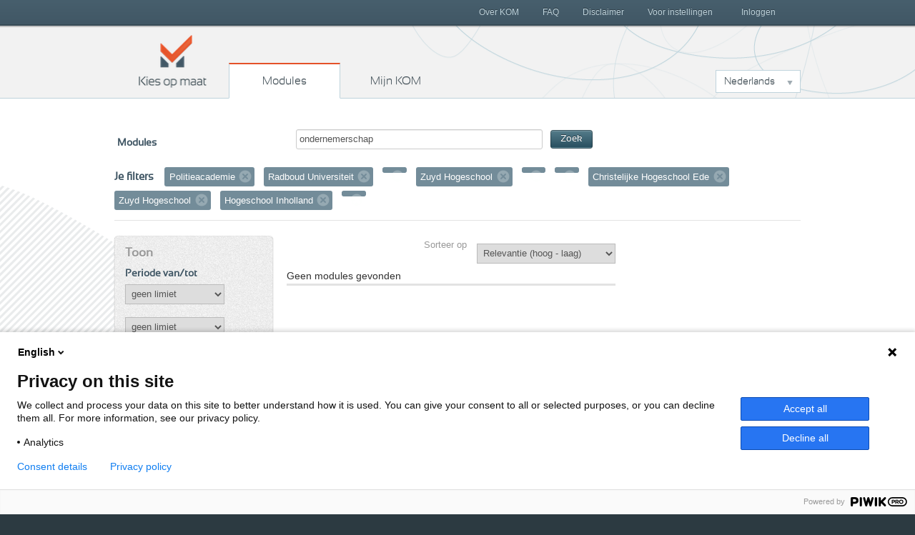

--- FILE ---
content_type: text/html; charset=utf-8
request_url: https://www.kiesopmaat.nl/modules/?org=28DP&org=run&org=gh&org=zuyd&org=gh&org=gh&org=che&org=zuyd&org=inholland&org=vilentum&q=ondernemerschap&page=2
body_size: 4449
content:


<!DOCTYPE html>
<html lang="nl" class="">
    <head>

        <title>Kies op maat Modules</title>

        <link rel="icon" href="/static/img/favicon.788836d991ca.ico">
        <meta charset="utf-8">
        <meta name="description" content="Omschrijving">
        <meta name="keywords" content="">
        <meta name="author" content="Kies op maat">
        <meta http-equiv="X-UA-Compatible" content="IE=Edge">
        <meta name="viewport" content="width=device-width, initial-scale=1.0, maximum-scale=5.0">

        <meta name="robots" content="all">
        
            <meta name="robots" content="index,follow">

        

        <link rel="stylesheet" href="/static/css/kom.0b5e3c9c0517.css">
        <link rel="stylesheet" href="/static/npm/@fortawesome/fontawesome-free/css/all.min.107e228017f9.css">

        


        
        
        

        
        
            <script type="text/javascript">
              (function(window, document, dataLayerName, id) { window[dataLayerName]=window[dataLayerName]||[],window[dataLayerName].push({start:(new Date).getTime(),event:"stg.start"});
              var scripts=document.getElementsByTagName('script')[0],tags=document.createElement('script');
              var qP=[];dataLayerName!=="dataLayer"&&qP.push("data_layer_name="+dataLayerName);
              var qPString=qP.length>0?("?"+qP.join("&")):"";
              tags.async=!0,tags.src="https://surfnl.containers.piwik.pro/"+id+".js"+qPString,scripts.parentNode.insertBefore(tags,scripts);
              !function(a,n,i){a[n]=a[n]||{};
                  for(var c=0;c<i.length;c++)!function(i){a[n][i]=a[n][i]||{},a[n][i].api=a[n][i].api||function(){var a=[].slice.call(arguments,0);
                      "string"==typeof a[0]&&window[dataLayerName].push({event:n+"."+i+":"+a[0],parameters:[].slice.call(arguments,1)})}}(i[c])}(window,"ppms",["tm","cm"]);
              })(window, document, 'dataLayer', 'f8b6d164-ce84-438a-95cd-aa12b4ce57bb');
            </script>
        
        
    </head>
    <body class="search-modules" id="modules">
        
        

        
        <header>
            <h1>
                Kies op maat
            </h1>
            <nav id="main-nav">
                <span>
                    <a href="/" class="home">
                        Kies op maat
                    </a>
                    <a href="/modules/" class="modules">
                        Modules
                    </a>
                    <a href="/my/" class="mijn">
                        Mijn KOM
                        
                    </a>
                </span>
                <div class="dropdown languageselect">
                    
                    
                        
                            <a data-toggle="dropdown" href="#" role="button" aria-haspopup="true" aria-expanded="false" class="dropdown-toggle" id="languagedropdownbutton">Nederlands</a>
                        
                    
                        
                    
                        
                    
                    <div aria-labelledby="languagedropdownbutton" class="dropdown-menu dropdown-menu options">
                        
                            
                        
                            
                                <a href="#" data="en" class="dropdown-item">English</a>
                            
                        
                            
                                <a href="#" data="de" class="dropdown-item">Deutsch</a>
                            
                        
                    </div>
                </div>
            </nav>
            <div id="secondary-nav">
                <span>
                    
                        <a href="/my/" class="inloggen">
                            Inloggen
                        </a>
                    
                    <a class="menu">
                        Menu
                    </a>
                    <nav class="close">
                        
                        

	<a href="/over-kom/" class="">
		Over KOM
	</a>

	<a href="/faq/" class="">
		FAQ
	</a>

	<a href="/disclaimer/" class="">
		Disclaimer
	</a>

	<a href="/voor-instellingen/" class="">
		Voor instellingen
	</a>



                    </nav>
                </span>
            </div>
        </header>
        

        
        
	<div class="aside-main-aside clearfix" id="content">
		
			

<div id="search">
    <form method="get">

        <label>Modules</label>
        <span class="search-field">
            <input type="text" name="q" value="ondernemerschap" id="id_search">
            <button type="submit" class="btn btn-primary btn-small">Zoek</button>
        </span>
    </form>

    
        <div id="filter">
            <h3>Je filters</h3>
            <ol class="filter-labels">
                
                
                
                
                    
                        <li>
                            Politieacademie
                            
                            <a href="?org=run&amp;org=gh&amp;org=zuyd&amp;org=gh&amp;org=gh&amp;org=che&amp;org=zuyd&amp;org=inholland&amp;org=vilentum&amp;q=ondernemerschap">Verwijder filter</a>
                        </li>
                    
                
                    
                        <li>
                            Radboud Universiteit
                            
                            <a href="?org=28DP&amp;org=gh&amp;org=zuyd&amp;org=gh&amp;org=gh&amp;org=che&amp;org=zuyd&amp;org=inholland&amp;org=vilentum&amp;q=ondernemerschap">Verwijder filter</a>
                        </li>
                    
                
                    
                        <li>
                            
                            
                            <a href="?org=28DP&amp;org=run&amp;org=zuyd&amp;org=gh&amp;org=gh&amp;org=che&amp;org=zuyd&amp;org=inholland&amp;org=vilentum&amp;q=ondernemerschap">Verwijder filter</a>
                        </li>
                    
                
                    
                        <li>
                            Zuyd Hogeschool
                            
                            <a href="?org=28DP&amp;org=run&amp;org=gh&amp;org=gh&amp;org=gh&amp;org=che&amp;org=zuyd&amp;org=inholland&amp;org=vilentum&amp;q=ondernemerschap">Verwijder filter</a>
                        </li>
                    
                
                    
                        <li>
                            
                            
                            <a href="?org=28DP&amp;org=run&amp;org=zuyd&amp;org=gh&amp;org=gh&amp;org=che&amp;org=zuyd&amp;org=inholland&amp;org=vilentum&amp;q=ondernemerschap">Verwijder filter</a>
                        </li>
                    
                
                    
                        <li>
                            
                            
                            <a href="?org=28DP&amp;org=run&amp;org=zuyd&amp;org=gh&amp;org=gh&amp;org=che&amp;org=zuyd&amp;org=inholland&amp;org=vilentum&amp;q=ondernemerschap">Verwijder filter</a>
                        </li>
                    
                
                    
                        <li>
                            Christelijke Hogeschool Ede
                            
                            <a href="?org=28DP&amp;org=run&amp;org=gh&amp;org=zuyd&amp;org=gh&amp;org=gh&amp;org=zuyd&amp;org=inholland&amp;org=vilentum&amp;q=ondernemerschap">Verwijder filter</a>
                        </li>
                    
                
                    
                        <li>
                            Zuyd Hogeschool
                            
                            <a href="?org=28DP&amp;org=run&amp;org=gh&amp;org=gh&amp;org=gh&amp;org=che&amp;org=zuyd&amp;org=inholland&amp;org=vilentum&amp;q=ondernemerschap">Verwijder filter</a>
                        </li>
                    
                
                    
                        <li>
                            Hogeschool Inholland
                            
                            <a href="?org=28DP&amp;org=run&amp;org=gh&amp;org=zuyd&amp;org=gh&amp;org=gh&amp;org=che&amp;org=zuyd&amp;org=vilentum&amp;q=ondernemerschap">Verwijder filter</a>
                        </li>
                    
                
                    
                        <li>
                            
                            
                            <a href="?org=28DP&amp;org=run&amp;org=gh&amp;org=zuyd&amp;org=gh&amp;org=gh&amp;org=che&amp;org=zuyd&amp;org=inholland&amp;q=ondernemerschap">Verwijder filter</a>
                        </li>
                    
                
            </ol>
        </div>
    
</div>

		
		<aside class="second select-filter">
			
	

<h2>Toon</h2>


<h3>Periode van/tot</h3>
<form method="get" data-auto-submit="true" id="datefromfilter">
    <select name="from" id="from">
        <option value="">geen limiet</option>
        
            <optgroup label="2026">
                
                    <option value="2601" >januari 2026</option>
                
                    <option value="2602" >februari 2026</option>
                
                    <option value="2603" >maart 2026</option>
                
                    <option value="2604" >april 2026</option>
                
                    <option value="2605" >mei 2026</option>
                
                    <option value="2606" >juni 2026</option>
                
                    <option value="2607" >juli 2026</option>
                
                    <option value="2608" >augustus 2026</option>
                
                    <option value="2609" >september 2026</option>
                
                    <option value="2610" >oktober 2026</option>
                
                    <option value="2611" >november 2026</option>
                
                    <option value="2612" >december 2026</option>
                
            </optgroup>
        
            <optgroup label="2027">
                
                    <option value="2701" >januari 2027</option>
                
                    <option value="2702" >februari 2027</option>
                
                    <option value="2703" >maart 2027</option>
                
                    <option value="2704" >april 2027</option>
                
                    <option value="2705" >mei 2027</option>
                
                    <option value="2706" >juni 2027</option>
                
                    <option value="2707" >juli 2027</option>
                
                    <option value="2708" >augustus 2027</option>
                
                    <option value="2709" >september 2027</option>
                
                    <option value="2710" >oktober 2027</option>
                
                    <option value="2711" >november 2027</option>
                
                    <option value="2712" >december 2027</option>
                
            </optgroup>
        
    </select>
</form>
<form method="get" data-auto-submit="true" id="dateuntilfilter">
    <select name="until" id="until">
        <option value="">geen limiet</option>
        
            <optgroup label="2026">
                
                    <option value="2601" >januari 2026</option>
                
                    <option value="2602" >februari 2026</option>
                
                    <option value="2603" >maart 2026</option>
                
                    <option value="2604" >april 2026</option>
                
                    <option value="2605" >mei 2026</option>
                
                    <option value="2606" >juni 2026</option>
                
                    <option value="2607" >juli 2026</option>
                
                    <option value="2608" >augustus 2026</option>
                
                    <option value="2609" >september 2026</option>
                
                    <option value="2610" >oktober 2026</option>
                
                    <option value="2611" >november 2026</option>
                
                    <option value="2612" >december 2026</option>
                
            </optgroup>
        
            <optgroup label="2027">
                
                    <option value="2701" >januari 2027</option>
                
                    <option value="2702" >februari 2027</option>
                
                    <option value="2703" >maart 2027</option>
                
                    <option value="2704" >april 2027</option>
                
                    <option value="2705" >mei 2027</option>
                
                    <option value="2706" >juni 2027</option>
                
                    <option value="2707" >juli 2027</option>
                
                    <option value="2708" >augustus 2027</option>
                
                    <option value="2709" >september 2027</option>
                
                    <option value="2710" >oktober 2027</option>
                
                    <option value="2711" >november 2027</option>
                
                    <option value="2712" >december 2027</option>
                
            </optgroup>
        
    </select>
</form>

<h3>Voertaal</h3>
<form method="get" data-auto-submit="true" id="languagefilter">
    <select name="lang" id="lang">
        <option value="">Alle talen</option>
        
            
                <option value="nl" >Nederlands (10)</option>
            
        
            
                <option value="en" >Engels (1)</option>
            
        
    </select>
</form>

<h3>Onderwijsvorm</h3>
<form method="get" data-auto-submit="true" id="modefilter">
    <select name="mode" id="mode">
        <option value="">Alle onderwijsvormen</option>
        
            
                
                    <option value="f" >Voltijd (11)</option>
                
                
                
            
        
    </select>
</form>



    <h3>Toon</h3>
    <ol class="link-list">
        
            
                
                    <li>
                        <span class="amount">4</span>
                        <a href="?org=28DP&amp;org=run&amp;org=gh&amp;org=zuyd&amp;org=gh&amp;org=gh&amp;org=che&amp;org=zuyd&amp;org=inholland&amp;org=vilentum&amp;q=ondernemerschap&amp;open=1">Aanmelding vandaag open</a>
                    </li>
                
            
        

        
            
                
                    <li><span class="amount">11</span>
                        <a href="?org=28DP&amp;org=run&amp;org=gh&amp;org=zuyd&amp;org=gh&amp;org=gh&amp;org=che&amp;org=zuyd&amp;org=inholland&amp;org=vilentum&amp;q=ondernemerschap&amp;type=m">Alleen minoren</a></li>
                
                
            
        
    </ol>


<h3>Instellingen</h3>
<ol class="link-list show-7">
    
        
            <li>
                <span class="amount">14</span>
                
                <a href="?org=28DP&amp;org=run&amp;org=gh&amp;org=zuyd&amp;org=gh&amp;org=gh&amp;org=che&amp;org=zuyd&amp;org=inholland&amp;org=vilentum&amp;org=aeres&amp;q=ondernemerschap">Aeres Hogeschool</a>
            </li>
        
    
        
            <li>
                <span class="amount">10</span>
                
                <a href="?org=28DP&amp;org=run&amp;org=gh&amp;org=zuyd&amp;org=gh&amp;org=gh&amp;org=che&amp;org=zuyd&amp;org=inholland&amp;org=vilentum&amp;org=hg&amp;q=ondernemerschap">Hanze</a>
            </li>
        
    
        
            <li>
                <span class="amount">10</span>
                
                <a href="?org=28DP&amp;org=run&amp;org=gh&amp;org=zuyd&amp;org=gh&amp;org=gh&amp;org=che&amp;org=zuyd&amp;org=inholland&amp;org=vilentum&amp;org=saxion&amp;q=ondernemerschap">Saxion</a>
            </li>
        
    
        
            <li>
                <span class="amount">7</span>
                
                <a href="?org=28DP&amp;org=run&amp;org=gh&amp;org=zuyd&amp;org=gh&amp;org=gh&amp;org=che&amp;org=zuyd&amp;org=inholland&amp;org=vilentum&amp;q=ondernemerschap">Hogeschool Inholland</a>
            </li>
        
    
        
            <li>
                <span class="amount">6</span>
                
                <a href="?org=28DP&amp;org=run&amp;org=gh&amp;org=zuyd&amp;org=gh&amp;org=gh&amp;org=che&amp;org=zuyd&amp;org=inholland&amp;org=vilentum&amp;org=avans&amp;q=ondernemerschap">Avans Hogeschool</a>
            </li>
        
    
        
            <li>
                <span class="amount">6</span>
                
                <a href="?org=28DP&amp;org=run&amp;org=gh&amp;org=zuyd&amp;org=gh&amp;org=gh&amp;org=che&amp;org=zuyd&amp;org=inholland&amp;org=vilentum&amp;org=han&amp;q=ondernemerschap">HAN University of Applied Sciences</a>
            </li>
        
    
        
            <li>
                <span class="amount">6</span>
                
                <a href="?org=28DP&amp;org=run&amp;org=gh&amp;org=zuyd&amp;org=gh&amp;org=gh&amp;org=che&amp;org=zuyd&amp;org=inholland&amp;org=vilentum&amp;org=hro&amp;q=ondernemerschap">Hogeschool Rotterdam</a>
            </li>
        
    
        
            <li>
                <span class="amount">5</span>
                
                <a href="?org=28DP&amp;org=run&amp;org=gh&amp;org=zuyd&amp;org=gh&amp;org=gh&amp;org=che&amp;org=zuyd&amp;org=inholland&amp;org=vilentum&amp;org=chw&amp;q=ondernemerschap">Windesheim</a>
            </li>
        
    
        
            <li>
                <span class="amount">5</span>
                
                <a href="?org=28DP&amp;org=run&amp;org=gh&amp;org=zuyd&amp;org=gh&amp;org=gh&amp;org=che&amp;org=zuyd&amp;org=inholland&amp;org=vilentum&amp;org=fontys&amp;q=ondernemerschap">Fontys Hogeschool</a>
            </li>
        
    
        
            <li>
                <span class="amount">5</span>
                
                <a href="?org=28DP&amp;org=run&amp;org=gh&amp;org=zuyd&amp;org=gh&amp;org=gh&amp;org=che&amp;org=zuyd&amp;org=inholland&amp;org=vilentum&amp;org=hva&amp;q=ondernemerschap">Hogeschool van Amsterdam</a>
            </li>
        
    
        
            <li>
                <span class="amount">4</span>
                
                <a href="?org=28DP&amp;org=run&amp;org=gh&amp;org=zuyd&amp;org=gh&amp;org=gh&amp;org=che&amp;org=zuyd&amp;org=inholland&amp;org=vilentum&amp;org=31fr&amp;q=ondernemerschap">NHL Stenden</a>
            </li>
        
    
        
            <li>
                <span class="amount">4</span>
                
                <a href="?org=28DP&amp;org=run&amp;org=gh&amp;org=zuyd&amp;org=gh&amp;org=gh&amp;org=che&amp;org=zuyd&amp;org=inholland&amp;org=vilentum&amp;org=hhs&amp;q=ondernemerschap">De Haagse Hogeschool</a>
            </li>
        
    
        
            <li>
                <span class="amount">4</span>
                
                <a href="?org=28DP&amp;org=run&amp;org=gh&amp;org=zuyd&amp;org=gh&amp;org=gh&amp;org=che&amp;org=zuyd&amp;org=inholland&amp;org=vilentum&amp;org=vhl&amp;q=ondernemerschap">Van Hall Larenstein</a>
            </li>
        
    
        
            <li>
                <span class="amount">3</span>
                
                <a href="?org=28DP&amp;org=run&amp;org=gh&amp;org=zuyd&amp;org=gh&amp;org=gh&amp;org=che&amp;org=zuyd&amp;org=inholland&amp;org=vilentum&amp;org=has&amp;q=ondernemerschap">HAS green academy</a>
            </li>
        
    
        
            <li>
                <span class="amount">3</span>
                
                <a href="?org=28DP&amp;org=run&amp;org=gh&amp;org=zuyd&amp;org=gh&amp;org=gh&amp;org=che&amp;org=zuyd&amp;org=inholland&amp;org=vilentum&amp;org=hlei&amp;q=ondernemerschap">Hogeschool Leiden</a>
            </li>
        
    
        
            <li>
                <span class="amount">3</span>
                
                <a href="?org=28DP&amp;org=run&amp;org=gh&amp;org=zuyd&amp;org=gh&amp;org=gh&amp;org=che&amp;org=zuyd&amp;org=inholland&amp;org=vilentum&amp;q=ondernemerschap">Zuyd Hogeschool</a>
            </li>
        
    
        
            <li>
                <span class="amount">2</span>
                
                <a href="?org=28DP&amp;org=run&amp;org=gh&amp;org=zuyd&amp;org=gh&amp;org=gh&amp;org=che&amp;org=zuyd&amp;org=inholland&amp;org=vilentum&amp;org=hu&amp;q=ondernemerschap">Hogeschool Utrecht</a>
            </li>
        
    
        
            <li>
                <span class="amount">1</span>
                
                <a href="?org=28DP&amp;org=run&amp;org=gh&amp;org=zuyd&amp;org=gh&amp;org=gh&amp;org=che&amp;org=zuyd&amp;org=inholland&amp;org=vilentum&amp;org=artez&amp;q=ondernemerschap">ArtEZ University of the Arts</a>
            </li>
        
    
        
            <li>
                <span class="amount">1</span>
                
                <a href="?org=28DP&amp;org=run&amp;org=gh&amp;org=zuyd&amp;org=gh&amp;org=gh&amp;org=che&amp;org=zuyd&amp;org=inholland&amp;org=vilentum&amp;q=ondernemerschap">Christelijke Hogeschool Ede</a>
            </li>
        
    
        
            <li>
                <span class="amount">1</span>
                
                <a href="?org=28DP&amp;org=run&amp;org=gh&amp;org=zuyd&amp;org=gh&amp;org=gh&amp;org=che&amp;org=zuyd&amp;org=inholland&amp;org=vilentum&amp;org=hzee&amp;q=ondernemerschap">HZ University of Applied Sciences</a>
            </li>
        
    
        
            <li>
                <span class="amount">1</span>
                
                <a href="?org=28DP&amp;org=run&amp;org=gh&amp;org=zuyd&amp;org=gh&amp;org=gh&amp;org=che&amp;org=zuyd&amp;org=inholland&amp;org=vilentum&amp;org=marnix&amp;q=ondernemerschap">Marnix Academie</a>
            </li>
        
    
        
            <li>
                <span class="amount">1</span>
                
                <a href="?org=28DP&amp;org=run&amp;org=gh&amp;org=zuyd&amp;org=gh&amp;org=gh&amp;org=che&amp;org=zuyd&amp;org=inholland&amp;org=vilentum&amp;org=tukampen&amp;q=ondernemerschap">Theologische Universiteit Utrecht</a>
            </li>
        
    
        
            <li>
                <span class="amount">1</span>
                
                <a href="?org=28DP&amp;org=run&amp;org=gh&amp;org=zuyd&amp;org=gh&amp;org=gh&amp;org=che&amp;org=zuyd&amp;org=inholland&amp;org=vilentum&amp;org=wur&amp;q=ondernemerschap">Wageningen University &amp; Research</a>
            </li>
        
    
</ol>


		</aside>
		<section id="main">
			
	<form method="get" data-auto-submit="true" class="sorting">
		<label for="select-sorting">Sorteer op</label>
		<select name="sortby" id="select-sorting">
			
				<option value="-score" >Relevantie (hoog - laag)</option>
				<option value="score" >Relevantie (laag - hoog)</option>
				<option value="-ec" >Aantal EC (hoog - laag)</option>
				<option value="ec" >Aantal EC (laag - hoog)</option>
				<option value="title" >Naam (A - Z)</option>
				<option value="-title" >Naam (Z - A)</option>
				<option value="date" >Aanmelddatum (vroeg - laat)</option>
				<option value="-date" >Aanmelddatum (laat - vroeg)</option>
				<option value="org" >Instelling (A - Z)</option>
				<option value="-org" >Instelling (Z - A)</option>
			
		</select>
	</form>
	


<ol class="result-list">
    
        <li class="result">Geen modules gevonden</li>
    
</ol>








		</section>
		<aside class="third">
			
	


    



		</aside>
	</div>

        

        
        <footer>
            <div class="wrap">
                <div class="languageselect">
                    <h3>Talen</h3>
                    <ul class="options">
                        
                            <li>
                                <a href="#" data="nl">Nederlands</a>
                            </li>
                        
                            <li>
                                <a href="#" data="en">English</a>
                            </li>
                        
                            <li>
                                <a href="#" data="de">Deutsch</a>
                            </li>
                        
                    </ul>
                </div>
            </div>
            <p class="beeldmerk">
                Kies op maat
            </p>
            <p class="copyrights">
                Copyright 2016 - Kies op maat
            </p>
            <p class="onderdeel">
                <span class="tekst">Onderdeel van</span>
                <span class="logos">
                    <img src="/static/img/logo-sf.701e03ff3b16.png" alt="logo Surf" class="surf">
                </span>
            </p>
            <div class="wrap">
                <div class="footerlinks">
                    <a href="/privacystatement/">Privacyverklaring</a>
                    <a href="/disclaimer/">Disclaimer</a>
                    <a href="/contact">Contact</a>
                </div>
            </div>
            
        </footer>
        
            <script src="/static/npm/@sentry/browser/build/bundle.min.1b4993da75c3.js" crossorigin="anonymous"></script>
            <script>
              Sentry.init({dsn:'https://0213c9a07ca86687a08a15adc84bcfa6@o356528.ingest.us.sentry.io/4510516740620288', environment:'productie'});

            </script>
        
        <script type="text/javascript" src="/static/npm/jquery/dist/jquery.min.a09e13ee94d5.js"></script>
        <script type="text/javascript" src="/static/npm/jquery-ui-dist/jquery-ui.min.3305041b1dff.js"></script>
        <script type="text/javascript" src="/static/npm/popper.js/dist/umd/popper.min.2c517e586cd7.js"></script>
        <script type="text/javascript" src="/static/npm/bootstrap/dist/js/bootstrap.min.91ef2c579222.js"></script>
        <script type="text/javascript" src="/static/npm/js-cookie/build/js.cookie.min.09c3cce0d317.js"></script>
        <script type="text/javascript" src="/static/npm/fitvids/dist/fitvids.min.f55429dcd188.js"></script>
        <script src="/static/CACHE/js/kom_base.0e9f230e1c55.js"></script>
        <script type="text/javascript">
            var csrftoken = "8jnf04Ib33S1mzLukUS5LW33HxXKIb2hvkn3lC1sR1I5eftRR7w7BB9k9kogSXfK";

        </script>
        

    </body>
</html>
